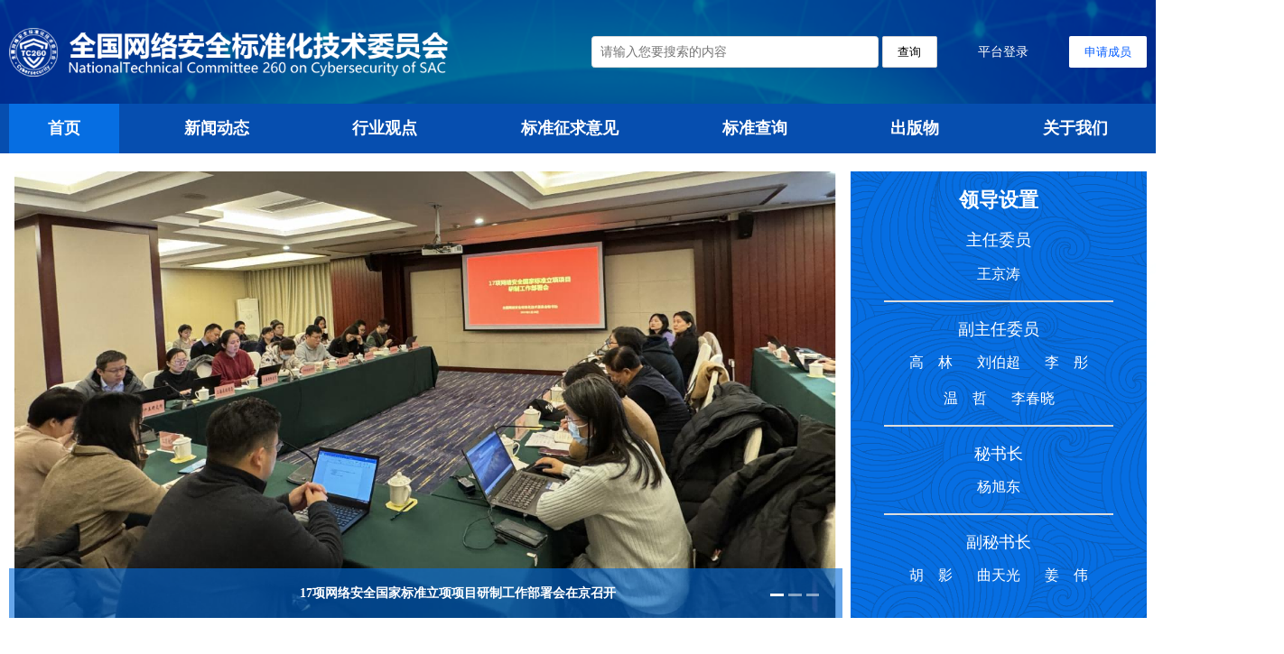

--- FILE ---
content_type: text/html;charset=UTF-8
request_url: https://www.tc260.org.cn/
body_size: 33315
content:
<!DOCTYPE html>
<html  lang="zh">
<head>
    <meta charset="utf-8">
    <title>首页</title>
    <meta name="keywords" content="赛西,北京赛西,赛西科技,标准数字化,赛西标准,中国赛西">
    <meta name="description" content="赛西,北京赛西,赛西科技,标准数字化,赛西标准,ITSS,两化融合,检测认证,标准智能服务,知识产权,电子标准,电子国家标准">
    <meta http-equiv="X-UA-Compatible" content="IE=edge,chrome=1">
    <meta name="viewport" content="width=device-width, initial-scale=1.0, minimum-scale=1.0, maximum-scale=1.0, user-scalable=0">
    <link rel="stylesheet" href="/plugins/layui/css/layui.css" media="all">
    <link rel="stylesheet" href="/index/css/common.css" media="all">
    <link rel="stylesheet" href="/index/css/style.css" media="all">
    <style>
        .iyunwen_js_class{
            width: 100px !important;
            top:540px !important;
        }
    </style>
</head>
<base href="/">
<body>
<div>
    <!-- top搜索 -->
    <div class="top">
        <div class="top-header">
            <div class="logo">
                <a href="/portal"><img src="/index/images/logo.png" alt="" height="60px;"/></a>
            </div>
            <div class="search">
                <input
                        type="text"
                        lay-affix="search"
                        placeholder="请输入您要搜索的内容"
                        style="color: #000 !important; background-color: white !important;"
                        class="layui-input search-text"
                        id="searchInput"
                />
                <button
                        type="button"
                        class="layui-btn layui-btn-primary"
                        style="margin-left: 5px; color: #000 !important; background-color: white !important;"
                        onclick="performSearch()">
                    查询
                </button>
                <a href="/login" class="link">平台登录</a>
                
                <a href="/portal/unit-reg" class="layui-btn layui-bg-white">申请成员</a>
            </div>
        </div>
    </div>
    <!-- 导航 -->
    <div class="layui-bg-064eaf">
        <ul class="nav">
            <li class="layui-nav-item layui-current"><a href="/portal">首页</a></li>
            <li class="layui-nav-item"><a href="/portal/cms/work/10/0">新闻动态</a></li>
            <li class="layui-nav-item"><a href="/portal/cms/industry/100/0">行业观点</a></li>
            <li class="layui-nav-item"><a href="/portal/suggestion">标准征求意见</a></li>
            <li class="layui-nav-item"><a href="/portal/project/standard">标准查询</a></li>
<!--            <li th:class="${nav=='bzbk'?'layui-nav-item layui-current':'layui-nav-item'}"><a th:href="@{'/portal/bzbk'}">标准百科</a></li>-->
            <li class="layui-nav-item"><a href="/portal/cms/print/300/0">出版物</a></li>
            <li class="layui-nav-item"><a href="/portal/about/mgr">关于我们</a></li>
        </ul>
    </div>

    <script>
        document.addEventListener('DOMContentLoaded', function() {
            var searchInput = document.getElementById('searchInput');
            searchInput.addEventListener('keydown', function(event) {
                if (event.key === 'Enter') {
                    performSearch();
                }
            });
        });
        function performSearch() {
            var keyword = document.getElementById('searchInput').value;
            var baseUrl = "\/portal\/search";
            var encodedKeyword = encodeURIComponent(keyword);
            window.location.href = baseUrl + '?keyword=' + encodedKeyword;
            console.log(baseUrl);
        }
    </script>
</div>
<!-- 内容 -->
<div class="main">
    <div class="content">
        <!-- banner -->
        <div class="banner-wrap">
            <div class="left-banner">
                <div class="layui-carousel" id="js_banner">
                    <div carousel-item>
                        <div class="item">
                            <a href="/portal/article/1/20240229132726" target="_blank"><img src="/resources//image/cms/1761661553699.png" alt="" /></a>
                            <p class="title">17项网络安全国家标准立项项目研制工作部署会在京召开</p>
                        </div>
                        <div class="item">
                            <a href="/portal/article/1/20240411145121" target="_blank"><img src="/resources//image/cms/1761034969250.png" alt="" /></a>
                            <p class="title">全国网络安全标准化技术委员会2024年第一次全体会议在京召开</p>
                        </div>
                        <div class="item">
                            <a href="/portal/article/1/20250417152211" target="_blank"><img src="/resources//image/cms/1761661465145.jpg" alt="" /></a>
                            <p class="title">全国网络安全标准化技术委员会2025年第一次全体委员会议在苏州召开</p>
                        </div>
                    </div>
                </div>
            </div>
            <div class="right-info">
                <div class="title">领导设置</div>
                <div class="item">
                <div class="sm-title">主任委员</div>
                    <ul  style="justify-content: center;">
                        <li>王京涛</li>
                        
                        
                        
                        
                        
                        
                        
                        
                        
                    </ul>
                </div>
                <div class="item">
                    <div class="sm-title">副主任委员</div>
                    <ul>
                        
                        <li>高　林</li>
                        <li>刘伯超</li>
                        <li>李　彤</li>
                        <li>温　哲</li>
                        <li>李春晓</li>
                        
                        
                        
                        
                    </ul>
                </div>
                <div class="item">
                    <div class="sm-title">秘书长</div>
                    <ul style="justify-content: center;">
                        
                        
                        
                        
                        
                        
                        <li>杨旭东</li>
                        
                        
                        
                    </ul>
                </div>
                <div class="item">
                    <div class="sm-title">副秘书长</div>
                    <ul>
                        
                        
                        
                        
                        
                        
                        
                        <li>胡　影</li>
                        <li>曲天光</li>
                        <li> 姜　伟</li>
                    </ul>
                </div>
            </div>
        </div>
        <!-- 标准动态/通知公告 -->
        <div class="news">
            <div class="left">
                <div class="layui-tab layui-tab-brief posr" lay-filter="tab1">
                    <div class="more"  id="cmsMore"><a href="/portal/cms/catalog/1" id="href1">查看更多 ></a></div>
                    <ul class="layui-tab-title">
                        <li class="layui-this">新闻动态</li>
                        <li>通知公告</li>
                    </ul>
                    <div class="layui-tab-content">
                        <div class="layui-tab-item layui-show">
                            <div class="item">
                                <div class="cont">
                                    <div class="c-title">
                                        <a target="_blank" href="/portal/article/1/1b7473b3b41a4040bc057028b07d5da2">
                                            <span>
                                                <i></i>
                                                全国网络安全标准化技术委员会WG1和工作组组长联席会议在北京召开
                                            </span>
                                        </a>
                                    </div>
                                </div>
                                <span class="news-date">2026-01-06</span>
                            </div>
                            <div class="item">
                                <div class="cont">
                                    <div class="c-title">
                                        <a target="_blank" href="/portal/article/1/0ae254a7a36d4f09afb5634bafb1b317">
                                            <span>
                                                <i></i>
                                                《数据安全技术 电子产品信息清除技术要求》强制性国家标准发布宣贯会在京召开
                                            </span>
                                        </a>
                                    </div>
                                </div>
                                <span class="news-date">2025-12-18</span>
                            </div>
                            <div class="item">
                                <div class="cont">
                                    <div class="c-title">
                                        <a target="_blank" href="/portal/article/1/f8ac306458b04752b0d5905bec510126">
                                            <span>
                                                <i></i>
                                                《网络安全标准化工作月报》2025年11月
                                            </span>
                                        </a>
                                    </div>
                                </div>
                                <span class="news-date">2025-12-18</span>
                            </div>
                            <div class="item">
                                <div class="cont">
                                    <div class="c-title">
                                        <a target="_blank" href="/portal/article/1/76f4ba29560f44a7b8f988673474725d">
                                            <span>
                                                <i></i>
                                                网络安全国家标准基础知识培训活动在北京顺利举办
                                            </span>
                                        </a>
                                    </div>
                                </div>
                                <span class="news-date">2025-11-14</span>
                            </div>
                            <div class="item">
                                <div class="cont">
                                    <div class="c-title">
                                        <a target="_blank" href="/portal/article/1/75742b7059c54b748503113897a68127">
                                            <span>
                                                <i></i>
                                                《网络安全标准化工作月报》2025年第8期
                                            </span>
                                        </a>
                                    </div>
                                </div>
                                <span class="news-date">2025-11-13</span>
                            </div>
                            <div class="item">
                                <div class="cont">
                                    <div class="c-title">
                                        <a target="_blank" href="/portal/article/1/20251017153525">
                                            <span>
                                                <i></i>
                                                2025年教育行业网络安全国家标准贯标应用深度行活动成功举办
                                            </span>
                                        </a>
                                    </div>
                                </div>
                                <span class="news-date">2025-10-17</span>
                            </div>
                            <div class="item">
                                <div class="cont">
                                    <div class="c-title">
                                        <a target="_blank" href="/portal/article/1/20251013171209">
                                            <span>
                                                <i></i>
                                                《网络安全标准化工作月报》2025年第7期
                                            </span>
                                        </a>
                                    </div>
                                </div>
                                <span class="news-date">2025-10-13</span>
                            </div>
                            <div class="item">
                                <div class="cont">
                                    <div class="c-title">
                                        <a target="_blank" href="/portal/article/1/20250925142949">
                                            <span>
                                                <i></i>
                                                SC27国际网络安全标准化会议时隔6年再次在中国举办
                                            </span>
                                        </a>
                                    </div>
                                </div>
                                <span class="news-date">2025-09-26</span>
                            </div>
                        </div>
                        <div class="layui-tab-item">
                            <div class="item">
                                <div class="cont">
                                    <div class="c-title">
                                        <a target="_blank" href="/portal/article/2/e58c0ee56a5a47ebaf6b5404e8611f65">
                                            <span>
                                                <i></i>
                                                关于对《人工智能应用安全指引 总则（征求意见稿）》等4项网络安全标准实践指南公开征求意见的通知
                                            </span>
                                        </a>
                                    </div>
                                </div>
                                <span class="news-date">2026-01-13</span>
                            </div>
                            <div class="item">
                                <div class="cont">
                                    <div class="c-title">
                                        <a target="_blank" href="/portal/article/2/208ca44e84ca4e4ca44a63d2139f76fd">
                                            <span>
                                                <i></i>
                                                关于发布《网络安全标准实践指南——人工智能加速芯片安全功能技术规范》的通知
                                            </span>
                                        </a>
                                    </div>
                                </div>
                                <span class="news-date">2026-01-12</span>
                            </div>
                            <div class="item">
                                <div class="cont">
                                    <div class="c-title">
                                        <a target="_blank" href="/portal/article/2/cd986d7b14d24421b0eeeb5757a1d343">
                                            <span>
                                                <i></i>
                                                关于下达6项网络安全推荐性国家标准计划的通知
                                            </span>
                                        </a>
                                    </div>
                                </div>
                                <span class="news-date">2026-01-06</span>
                            </div>
                            <div class="item">
                                <div class="cont">
                                    <div class="c-title">
                                        <a target="_blank" href="/portal/article/2/343929bd2986413a8315edc338813a8b">
                                            <span>
                                                <i></i>
                                                关于对《网络安全标准实践指南——工业企业数据安全能力成熟度模型（征求意见稿）》公开征求意见的通知
                                            </span>
                                        </a>
                                    </div>
                                </div>
                                <span class="news-date">2026-01-04</span>
                            </div>
                            <div class="item">
                                <div class="cont">
                                    <div class="c-title">
                                        <a target="_blank" href="/portal/article/2/bd194350d63c4eb5be4f68872e3381cb">
                                            <span>
                                                <i></i>
                                                全文一览 | 强制性国家标准GB 46859-2025《儿童手表安全技术要求》
                                            </span>
                                        </a>
                                    </div>
                                </div>
                                <span class="news-date">2025-12-23</span>
                            </div>
                            <div class="item">
                                <div class="cont">
                                    <div class="c-title">
                                        <a target="_blank" href="/portal/article/2/3f38914c88dc4b0a8d98d9b8d1757615">
                                            <span>
                                                <i></i>
                                                关于对《网络安全标准实践指南——粤港澳大湾区（内地、澳门）个人信息跨境处理保护要求（征求意见稿）》公开征求意见的通知
                                            </span>
                                        </a>
                                    </div>
                                </div>
                                <span class="news-date">2025-12-22</span>
                            </div>
                            <div class="item">
                                <div class="cont">
                                    <div class="c-title">
                                        <a target="_blank" href="/portal/article/2/9f023539e7b4470b89413c4ead86a9da">
                                            <span>
                                                <i></i>
                                                关于数据安全评估标准应用实践案例入选建议名单的公示
                                            </span>
                                        </a>
                                    </div>
                                </div>
                                <span class="news-date">2025-12-19</span>
                            </div>
                            <div class="item">
                                <div class="cont">
                                    <div class="c-title">
                                        <a target="_blank" href="/portal/article/2/e0506fe23d42474eb42c2b6c396a8230">
                                            <span>
                                                <i></i>
                                                关于对《网络安全标准实践指南——网络数据标签标识技术规范（征求意见稿）》公开征求意见的通知
                                            </span>
                                        </a>
                                    </div>
                                </div>
                                <span class="news-date">2025-12-19</span>
                            </div>
                        </div>
                    </div>
                </div>
            </div>
            <div class="right">
                <ul>
                    <li>
<!--                        <a th:href="@{'/portal/project/plan'}"><img th:src="@{'/index/images/2.png'}" alt="" /></a>-->
                        <a onclick="todoUpdate()"><img src="/index/images/2.png" alt="" /></a>

                    </li>
                    <!-- 网络安全国家标准实践应用案例 -->
                    <li>
                        <a onclick="todoUpdate()"><img src="/index/images/33.png" alt="" /></a>

                        <!--                        <a th:href="@{'/portal/feedback'}"><img th:src="@{'/index/images/33.png'}" alt="" /></a>-->
                    </li>
                    <li>
                       <a onclick="todoUpdate()"><img src="/index/images/1.png" alt="" /></a>

                        <!--                        <a th:href="@{'/portal/feedback'}"><img th:src="@{'/index/images/1.png'}" alt="" /></a>-->
                    </li>
                    <!-- 标准编审校一体及查新查重工具下载-->
<!--                    <li>-->
<!--                        <a th:href="@{'/portal/cesinet/standard-write'}" target="_blank"><img th:src="@{'/index/images/3.png'}" alt="" /></a>-->
<!--                    </li>-->
                </ul>
            </div>
        </div>
        <!-- 会议信息 -->
        <div class="meet-info">
            <div class="layui-tab layui-tab-brief posr">
<!--                <div class="sm-title">共有546条标准正在征集建议</div>-->
                <div class="more"><a href="/portal/suggestion" target="_blank">查看更多 ></a></div>
                <ul class="layui-tab-title">
                    <li class="layui-this">标准征求意见</li>
                </ul>
                <div class="layui-tab-content">
                    <div class="layui-tab-item layui-show">
                        <div class="info-item-wrap">
                            <div class="info-item">
                                <i class="icon"></i>
                                <div class="info">
                                    <div class="title"><a target="_blank" href="/portal/suggestion-detail/09a6a6c13ef3420b9c056e1a5c69a13a">关于国家标准《网络安全技术 密码设备应用接口规范》征求意见稿征求意见的通知</a></div>
                                    <div class="address other">联系人 张博然</div>
                                    <div class="date other">征求时间 2025-12-12 至 2026-02-10</div>
                                </div>
                            </div>
                            <div class="info-item">
                                <i class="icon"></i>
                                <div class="info">
                                    <div class="title"><a target="_blank" href="/portal/suggestion-detail/0f18c08d21dc491b896b22667046ae58">关于国家标准《数据安全技术 公共数据开放安全要求》征求意见稿征求意见的通知</a></div>
                                    <div class="address other">联系人 张博然</div>
                                    <div class="date other">征求时间 2025-12-12 至 2026-02-10</div>
                                </div>
                            </div>
                            <div class="info-item">
                                <i class="icon"></i>
                                <div class="info">
                                    <div class="title"><a target="_blank" href="/portal/suggestion-detail/6586d59ff51041afa750e97a544cd8be">关于国家标准《网络安全技术 政务云平台安全监测方法》征求意见稿征求意见的通知</a></div>
                                    <div class="address other">联系人 张博然</div>
                                    <div class="date other">征求时间 2025-12-12 至 2026-02-10</div>
                                </div>
                            </div>
                            <div class="info-item">
                                <i class="icon"></i>
                                <div class="info">
                                    <div class="title"><a target="_blank" href="/portal/suggestion-detail/6f3aae89a23941bdbee766fc3e82056d">关于国家标准《网络安全技术 物联网感知终端应用安全技术要求》征求意见稿征求意见的通知</a></div>
                                    <div class="address other">联系人 张博然</div>
                                    <div class="date other">征求时间 2025-12-12 至 2026-02-10</div>
                                </div>
                            </div>
                            <div class="info-item">
                                <i class="icon"></i>
                                <div class="info">
                                    <div class="title"><a target="_blank" href="/portal/suggestion-detail/eb3482ff081a4adb9ba5240a533913e7">关于国家标准《网络安全技术 区块链共识机制安全要求》征求意见稿征求意见的通知</a></div>
                                    <div class="address other">联系人 张博然</div>
                                    <div class="date other">征求时间 2025-12-12 至 2026-02-10</div>
                                </div>
                            </div>
                            <div class="info-item">
                                <i class="icon"></i>
                                <div class="info">
                                    <div class="title"><a target="_blank" href="/portal/suggestion-detail/fba1a787d73e441d9f8a617e375cdbb1">关于国家标准《网络安全技术 密码模块安全要求》征求意见稿征求意见的通知</a></div>
                                    <div class="address other">联系人 张博然</div>
                                    <div class="date other">征求时间 2025-12-12 至 2026-02-10</div>
                                </div>
                            </div>

                        </div>
                    </div>
                </div>
            </div>
        </div>
        <!-- 会议信息 -->

        <!-- 友情链接 -->
        <div class="links">
            <div class="title">友情链接</div>
            <ul>
                <li><a href="https://www.sac.gov.cn/" target="_blank">国家标准化管理委员会</a></li>
                <li><a href="https://www.miit.gov.cn/" target="_blank">中华人民共和国工业和信息化部</a></li>
                <li><a href="https://www.cac.gov.cn/" target="_blank">中央网络安全和信息化委员会办公室</a></li>
                <li><a href="https://www.cesi.cn/" target="_blank">中国电子技术标准化研究院</a></li>
            </ul>
        </div>
    </div>
</div>

<div>
    <!-- 底部 -->
    <div class="footer">
        <div class="contact">
            <ul>
                <li>
                    <span>地址</span>
                    <p>中国 北京 安定门东大街一号 中国电子技术标准化研究院</p>
                </li>
                <li>
                    <span>联系电话</span>
                    <p>010-64102730,64102731</p>
                </li>
                <li>
                    <span>传真</span>
                    <p>010-64102997</p>
                </li>
                <li>
                    <span>邮编</span>
                    <p>100007</p>
                </li>
            </ul>
        </div>
        <div class="foot-info">
            <div class="copyright">
                <p>版权所有© 全国网络安全标准化技术委员会秘书处
                    </p>
                <p><a href="https://beian.miit.gov.cn/" style="color: #fff">京ICP备05013730号-14</a></p>
                <p>
                    <a target="_blank" href="http://www.beian.gov.cn/portal/registerSystemInfo?recordcode=11010102004561" style="display:inline-block;text-decoration:none;height:20px;line-height:20px;color: #fff">
                        <img src="/images/beian.png" style="float:left;">京公网安备11010102004561号
                    </a>
                </p>
            </div>
        </div>
    </div>
    <!-- 回到顶部 -->
<!--    <div class="go-top">-->
<!--        <a href="##" class="go-top-btn">-->
<!--            <img th:src="@{'/index/images/to_top.png'}" alt="" />-->
<!--            <span>回到顶部</span>-->
<!--        </a>-->
<!--    </div>-->

    <!--    机器人先屏蔽 -->
<!--    <script th:src="${@cms.getChatUrl()}"></script>-->
</div>
<div>
    <!-- 依 赖 脚 本 -->
    <script src="/plugins/layui/layui.js"></script>
    <script src="/js/jquery-1.11.3.min.js"></script>
    <script src="/js/module/home.js"></script>
    <script src="/js/module/Mapp.js"></script>
    <script>
        function changeURLArg(url,arg,arg_val){
            var pattern=arg+'=([^&]*)';
            var replaceText=arg+'='+arg_val;
            if(url.match(pattern)){
                var tmp='/('+ arg+'=)([^&]*)/gi';
                tmp=url.replace(eval(tmp),replaceText);
                return tmp;
            }else{
                if(url.match('[\?]')){
                    return url+'&'+replaceText;
                }else{
                    return url+'?'+replaceText;
                }
            }
            return url+'\n'+arg+'\n'+arg_val;
        }
    </script>
    <script>
        function getDictText(code) {
            if(!code){
                return '';
            }
            var text='';
            $.ajax( {
                url : "/sysDictData/getDictText?code="+code,
                async : false,
                type : "POST",
                success : function(data, statues) {
                    if(data&&data.result=='true'){
                        text = data.body;
                    }
                },
                error : function(data) {
                    layer.alert("系统错误");
                }
            });
            return text;
        }
        function getCountryText(code) {
            if(!code){
                return '';
            }
            var text='';
            $.ajax( {
                url : "/sysDictData/getCountryText?code="+code,
                async : false,
                type : "POST",
                success : function(data, statues) {
                    if(data&&data.result=='true'){
                        text = data.body;
                    }
                },
                error : function(data) {
                    layer.alert("系统错误");
                }
            });
            return text;
        }
    </script>
</div>
<script type="text/javascript">
    layui.use(function () {
        var carousel = layui.carousel
        carousel.render({
            elem: '#js_banner',
            width: 'auto',
            arrow: 'none',
            autoplay: true,
            height: '550px'
        });
        carousel.render({
            elem: '#meeting-image',
            width: '100%',
            height: '420px',
            interval: 3000
        });
        var element = layui.element;
        element.on('tab(tab1)', function(data){
            if(data.index==0){
                $('#href1').attr('href','/portal/cms/catalog/1')
            }else{
                // $('#href1').attr('href','/portal/cms/work/1/2')
                $('#href1').attr('href','/portal/cms/catalog/2')

            }
        });
    })

    function todoUpdate() {
       console.log("点击更新！");
        Mapp.showMessage("功能正在更新，待上线!");
    }
</script>

</body>
</html>


--- FILE ---
content_type: text/css
request_url: https://www.tc260.org.cn/index/css/common.css
body_size: 1639
content:
body {
  font-family: Alibaba PuHuiTi;
  zoom: 0.9;
}
* {
  box-sizing: border-box;
}
.posr {
  position: relative;
}
.layui-bg-white {
  background-color: #fff;
  color: #035cff;
}
.layui-bg-white:hover {
  color: #035cff;
}
.layui-bg-064eaf {
  background-color: #064eaf;
  color: #fff;
}
.layui-carousel-ind ul,
.layui-carousel-ind ul:hover {
  background: transparent;
}
.layui-carousel-ind ul li {
  border-radius: 0;
  height: 3px;
  width: 16px;
}
.from .layui-form-item {
  display: flex;
}
.from .layui-form-label {
  width: auto;
  flex-shrink: 0;
}
.from .layui-input-block {
  margin-left: 0;
  width: 100%;
}
.footer {
  background: linear-gradient(0deg, #2353a0 0%, #3d55a7 100%);
  font-size: 16px;
}
.footer .contact {
  height: 120px;
  color: #fff;
  display: flex;
  width: 1400px;
  margin: 0 auto;
  justify-content: space-around;
  align-items: center;
}
.footer .contact ul {
  display: flex;
  justify-content: space-between;
  width: 100%;
}
.footer .contact ul li {
  margin-right: 97px;
  /* font-size: 16px; */
}
.footer .contact ul li p {
  margin-top: 10px;
}
.footer .foot-info {
  border-top: 1px solid #cececf;
}
.footer .foot-info .copyright {
  width: 1400px;
  margin: 0 auto;
  display: flex;
  color: #fff;
  height: 73px;
  align-items: center;
  justify-content: space-between;
}
::-webkit-scrollbar {
  width: 5px;
}

::-webkit-scrollbar-thumb {
  border-radius: 5px;
  box-shadow: inset 0 0 5px rgba(0, 0, 0, 0.2);
  background: rgb(216, 216, 216);
}
::-webkit-scrollbar-track {
  width: 5px;
}


--- FILE ---
content_type: text/css
request_url: https://www.tc260.org.cn/index/css/style.css
body_size: 37977
content:
.top {
  height: 128px;
  background: #002685 url(../images/nav_bg.png) no-repeat top center;
  line-height: 128px;
}
.top-header{
  width: 1400px;
  margin: 0 auto;
  display: flex;
  justify-content: space-between;
}
.top .search {
  display: flex;
  justify-content: center;
  align-items: center;
}

.top .search .search-text {
  background: transparent;
  border-radius: 4px;
  border: 1px solid #dddddd;
  color: #fff;
  width: 353px;
  font-size: 15px;
}

.top .search .link {
  color: #fff;
  font-size: 16px;
  margin: 0 50px;
}

.top .search .layui-input-affix .layui-icon {
  color: #fff;
}

.nav {
  height: 61px;
  line-height: 61px;
  display: flex;
  justify-content: space-between;
  width: 1400px;
  margin: 0 auto;
}

.nav .layui-current,
.nav .layui-nav-item:hover {
  background-color: #066ee2;
}

.nav .layui-nav-item {
  font-weight: bold;
  font-size: 20px;
  transition: all 0.3s;
}

.nav .layui-nav-item a {
  color: #fff;
  padding: 0 30px;
  margin: 0 18px;
}

.main {
  background: url(../images/banner_bg.png) no-repeat top center;
  background-size: cover;
  padding-bottom: 70px;
}

.main .content {
  width: 1400px;
  margin: 0 auto;
}

.content .banner-wrap {
  height: 550px;
  margin-top: 22px;
  width: 1400px;
  display: flex;
  justify-content: space-between;
}

.banner-wrap .left-banner {
  height: 674px;
  width: 1025px;
}
.banner-wrap .left-banner .item{
  text-align: center;
  background-color: #ffffff;
}
.banner-wrap .left-banner .item img{
  max-width: 1025px;
  height: 550px;
}
.banner-wrap .left-banner .item .title {
  position: absolute;
  bottom: 0;
  left: 0;
  width: 1105px;
  height: 61px;
  line-height: 61px;
  background: rgba(0, 108, 221, 0.6);
  font-weight: 800;
  font-size: 16px;
  padding: 0 20px;
  color: #fff;
}

.banner-wrap .left-banner .layui-carousel-ind {
  text-align: right;
  margin-right: 20px;
}

.banner-wrap .left-banner .layui-carousel-ind ul {
  margin-right: 20px;
}

.banner-wrap .right-info {
  width: 364px;
  height: 550px;
  background: #066ee2 url(../images/right_info_bg.png) no-repeat center;
  color: #fff;
  display: flex;
  flex-direction: column;
  justify-content: center;
}

.banner-wrap .right-info .title {
  text-align: center;
  font-weight: 800;
  font-size: 24px;
}

.banner-wrap .right-info .item {
  width: 282px;
  margin: 0 auto;
  border-bottom: 2px solid #ddd;
  padding-top: 20px;
}

.banner-wrap .right-info .item:last-child {
  border-bottom: 0 none;
}

.banner-wrap .right-info .item .sm-title {
  font-weight: 500;
  font-size: 20px;
  text-align: center;
  margin-bottom: 16px;
}

.banner-wrap .right-info .item ul {
  display: flex;
  flex-wrap: wrap;
  justify-content: center;
}

.banner-wrap .right-info .item li {
  font-weight: 500;
  font-size: 18px;
  margin: 0 15px 20px 15px;
}

.news {
  margin-top: 44px;
  display: flex;
  justify-content: space-between;
}

.news .left {
  width: 1000px;
}

.layui-tab .layui-tab-title {
  height: 50px;
}
.main .layui-tab-brief > .layui-tab-title{
  font-family: "黑体";
  font-size: 16px;
  font-weight: bold;
}
.main .layui-tab-brief > .layui-tab-title .layui-this:after {
  top: 11px;
  border-bottom: 4px solid #3d55a7;
}

.main .layui-tab-brief > .layui-tab-title .layui-this {
  color: #3d55a7;
}

.layui-tab .layui-tab-title li {
  font-size: 20px;
  padding: 0;
  margin-right: 30px;
}

.layui-tab .more {
  position: absolute;
  right: 0;
  top: 7px;
  z-index: 1;
}

.layui-tab .more a {
  font-size: 16px;
  color: #3a7fff;
}

.news .layui-tab-item .item {
  display: flex;
  justify-content: space-between;
  height: 56px;
  overflow: hidden;
  border-bottom: 1px dashed #ddd;
  align-items: center;
  /*font-family: "宋体";*/
}

.news .layui-tab-item .item .time {
  color: #333;
}

.news .layui-tab-item .item .time .year {
  font-size: 20px;
  margin-bottom: 10px;
}

.news .layui-tab-item .item .time .month {
  font-size: 24px;
}

.news .layui-tab-item .item .time .month strong {
  color: #065cff;
  font-weight: normal;
}

.news .layui-tab-item .item .cont {
  width: 882px;
  flex-shrink: 0;
}
.news .layui-tab-item .item .cont .c-title {
  font-size: 18px;
  margin-bottom: 20px;
  white-space: nowrap;
  overflow: hidden;
  text-overflow: ellipsis;
}
.news .layui-tab-item .item .cont .c-title a{
  display: flex;
  justify-content: space-between;
}
.news .layui-tab-item .item .cont .c-title a span {
  white-space: nowrap;
  overflow: hidden;
  text-overflow: ellipsis;
}
.news .layui-tab-item .item .cont .c-title a span i {
  display: inline-block;
  width: 8px;
  height: 8px;
  background: #3d55a7;
  border-radius: 50%;
  margin-right: 6px;
}
.news .layui-tab-item .item .news-date {
  font-style: normal;
  font-size: 16px;
  color: #777777;
  display: inline-block;
  width: 100px;
  text-align: right;
  flex-shrink: 0;
}
.news .layui-tab-item .item .cont .c {
  color: #959595;
  font-size: 16px;
  line-height: 26px;
}
.news .right li {
  margin-bottom: 10px;
}
.news .right li img{
  height: 165px;
  width: 100%;
}
.meet-info {
  margin-top: 20px;
}
.meet-info .c-img {
  margin-top: 20px;
}
.meet-info .c-img img {
  width: 100%;
}
.layui-tab .sm-title {
  font-size: 16px;
  color: #666666;
  position: absolute;
  left: 216px;
  top: 16px;
}
.layui-tab .info-item-wrap {
  display: flex;
  flex-wrap: wrap;
  justify-content: space-between;
}
.layui-tab .info-item-wrap .info-item {
  width: 689px;
  height: 155px;
  background: linear-gradient(180deg, #f2f9ff 0%, #f8fbff 45%, #ffffff 100%);
  border: 1px solid #dddddd;
  margin-top: 24px;
  display: flex;
  align-items: center;
}
.layui-tab .info-item-wrap .info-item .icon {
  display: inline-block;
  width: 60px;
  height: 57px;
  background: url(../images/index_meet.png) no-repeat center;
  margin-left: 50px;
  margin-right: 40px;
}
.layui-tab .info-item-wrap .info-item .info .title {
  font-size: 18px;
  color: #333;
}
.layui-tab .info-item-wrap .info-item .info .address {
  margin: 19px 0 12px 0;
}
.layui-tab .info-item-wrap .info-item .info .other {
  color: #666;
  font-size: 16px;
}
.opinion {
  margin-top: 70px;
  display: flex;
  justify-content: space-between;
  background: url(../images/o_bg.png) no-repeat right top;
  background-size: contain;
}
.opinion .left,
.opinion .right {
  width: 720px;
}
.opinion .o-cont .o-item {
  border-bottom: 1px solid #ddd;
  padding: 17px 0 12px 0;
  display: flex;
  justify-content: space-between;
}
.opinion .o-cont .o-item .title {
  font-size: 20px;
  color: #333333;
  overflow: hidden;
  white-space: nowrap;
  text-overflow: ellipsis;
}
.opinion .o-cont .o-item .title.w {
  width: 495px;
}
.opinion .o-cont .o-item span {
  font-size: 20px;
  color: #000000;
  flex-shrink: 0;
  margin-left: 20px;
}
.opinion .o-cont .o-item strong {
  color: #fff;
  background-color: #ff0600;
  padding: 3px 14px;
  font-size: 16px;
  flex-shrink: 0;
}
.links {
  margin-top: 70px;
}
.links .title {
  font-weight: bold;
  font-size: 20px;
  color: #000000;
  text-align: center;
  margin-bottom: 40px;
}
.links ul {
  display: flex;
  flex-wrap: wrap;
  justify-content: space-between;
}
.links ul li {
  width: 634px;
  height: 70px;
  text-align: center;
  border-radius: 4px;
  border: 1px solid #dddddd;
  display: flex;
  justify-content: center;
  align-items: center;
  margin-top: 18px;
}
.links ul li a {
  /* font-weight: bold; */
  font-size: 16px;
  /* color: #065cff; */
}
.main2 {
  background: url(../images/content_bottom_bg1.png) no-repeat bottom center;
  background-size: 100%;
  padding-bottom: 70px;
}
.content2 {
  background: url(../images/content_top_bg1.png) no-repeat top center;
  background-size: 100%;
  /*padding-top: 70px;*/
}
.content2 .cont {
  width: 1400px;
  margin: 0 auto;
  box-shadow: 0px 0px 46px 0px rgba(6, 92, 255, 0.17);
  border-radius: 5px;
  border: 1px solid #dddddd;
  background-color: #fff;
  padding: 27px 28px;
}
.content2 .cont.bg {
  /*background: linear-gradient(180deg, #f2f9ff 0%, #f8fbff 45%, #ffffff 100%);*/
}
.content2 .cont .breadcrumbs {
  display: flex;
  font-size: 18px;
  color: #666666;
  border-bottom: 1px solid #dddddd;
  padding-bottom: 25px;
}
.content2 .cont .breadcrumbs li {
  margin: 0 10px;
}
.content2 .cont .breadcrumbs li:first-child {
  margin: 0;
}
.main-cont {
  display: flex;
}
.main-cont h2.title {
  border-bottom: 1px solid #dddddd;
  padding-bottom: 23px;
  display: flex;
  justify-content: space-between;
  align-items: center;
  font-size: 18px;
  color: #000000;
}
.main-cont h2.title .more {
  font-size: 14px;
  color: #3a7fff;
}
.main-cont h2.title i {
  display: inline-block;
  width: 26px;
  height: 26px;
  vertical-align: -8px;
  margin-right: 8px;
}
.main-cont h2.title .no1 {
  background: url(../images/title1.png) no-repeat center;
}
.main-cont h2.title .no2 {
  background: url(../images/title2.png) no-repeat center;
}
.main-cont h2.title .no3 {
  background: url(../images/title3.png) no-repeat center;
}
.main-cont h2.title .no4 {
  background: url(../images/title4.png) no-repeat center;
}
.main-cont h2.title .no5 {
  background: url(../images/title5.png) no-repeat center;
}
.main-cont h2.title .no6 {
  background: url(../images/title6.png) no-repeat center;
}
.main-cont h2.title .no7 {
  background: url(../images/title7.png) no-repeat center;
}
.main-cont h2.title .no8 {
  background: url(../images/title8.png) no-repeat center;
}
.main-cont .left-cont {
  width: 100%;
}
.main-cont .left-cont .item-cont .item {
  font-size: 14px;
  color: #444444;
  display: flex;
  justify-content: space-between;
  align-items: center;
  padding: 18px 0;
  border-bottom: 1px solid #ddd;
}
.main-cont .left-cont .item-cont .item a {
  color: #444444;
}
.main-cont .left-cont .item-wrap,
.main-cont .right-cont .item-wrap {
  margin-top: 48px;
}
.main-cont .right-cont {
  width: 324px;
  flex-shrink: 0;
  margin-left: 50px;
}
.main-cont .right-cont .item-cont .item {
  margin-bottom: 22px;
}
.main-cont .right-cont .item-cont .item .img {
  margin-bottom: 10px;
}
.main-cont .right-cont .item-cont .item a {
  color: #333;
}
.go-top {
  position: fixed;
  bottom: 266px;
  right: 20px;
}
.go-top,
.go-top .go-top-btn {
  width: 64px;
  height: 112px;
  background: #ffffff;
  box-shadow: 0px 0px 46px 0px rgba(6, 92, 255, 0.17);
  border-radius: 5px;
}
.go-top .go-top-btn {
  display: flex;
  flex-direction: column;
  justify-content: center;
  align-items: center;
  font-size: 12px;
}
.go-top .go-top-btn img {
  width: 37px;
  height: 32px;
  margin-bottom: 10px;
}
.search-cont .main-search {
  background: #fafafa;

  height: 300px;
  border-bottom: 3px solid #c6d2e6;
}
.main-search .search-box {
  width: 1400px;
  margin: 0 auto;
  padding-top: 53px;
}
.main-search .search-box ul {
  display: flex;
  font-size: 18px;
  color: #666666;
}
.main-search .search-box ul li {
  padding: 11px 13px;
  cursor: pointer;
}
.main-search .search-box ul li.current {
  background: linear-gradient(0deg, #006cdd 0%, #007dff 100%);
  border-radius: 5px;
  border: 1px solid #ffffff;
  color: #fff;
}
.search-box .select {
  width: 150px;
}
.search-box .select .layui-form-select .layui-input {
  font-size: 18px;
  color: #333333;
}
.search-box .select .layui-input {
  border: 0 none;
  padding-left: 20px;
}
.search-box .select .layui-form-select dl {
  top: 70px;
}
.search-box .select .layui-form-select dl dd {
  font-size: 18px;
}
.search-box .layui-input,
.search-box .layui-select,
.search-box .layui-textarea {
  height: 72px;
  font-size: 18px;
  border: 2px solid #006cc7;
  padding-left: 185px;
}
.search-box .select .layui-input {
  height: 66px;
}
.search-box .layui-input:focus,
.search-box .layui-input:hover {
  border: 2px solid #006cc7 !important;
}
.search-box .select .layui-input:focus,
.search-box .select .layui-input:hover {
  border: 0 none !important;
}
.search-box .layui-form {
  display: flex;
  margin-top: 14px;
}
.search-box .box {
  box-shadow: 0px 8px 0px 0px rgba(0, 0, 0, 0.1);
  width: 100%;
}
.search-box .box .input {
  display: flex;
  position: relative;
}
.search-box .select {
  position: absolute;
  top: 2px;
  left: 2px;
}
.search-box .layui-form .btn {
  width: 144px;
  height: 72px;
  background: #006cdd;
  box-shadow: 0px 8px 0px 0px rgba(0, 0, 0, 0.1);
  border: 1px solid #ffffff;
  margin-left: 33px;
  font-size: 20px;
  color: #f8f8f8;
  line-height: 72px;
  text-align: center;
  cursor: pointer;
}
.search-box .search-btn {
  width: 144px;
  height: 64px;
  background: #006cdd;
  /* border: 4px solid #ffffff; */
  font-size: 20px;
  color: #f8f8f8;
  position: absolute;
  top: 4px;
  right: 4px;
  text-align: center;
  line-height: 66px;
}
.search-box .tag {
  margin-top: 30px;
  display: flex;
  align-items: center;
}
.search-box .tag p {
  font-size: 14px;
  color: #666666;
}
.search-box .tag a {
  background: #e9f4ff;
  border: 1px solid #dddddd;
  padding: 7px 10px;
  font-size: 14px;
  color: #006cc7;
  margin-left: 10px;
}
.main-cont .content {
  width: 1400px;
  margin: 0 auto;
}
.main-cont .content .data {
  height: 329px;
  background: url(../images/tj.png) no-repeat center;
  margin-top: 26px;
}
.main-cont .content .data .item-cont {
  padding-top: 30px;
  display: flex;
  padding-top: 115px;
  justify-content: space-around;
}
.main-cont .content .data .item-cont .item {
  width: 240px;
  height: 175px;
  background: linear-gradient(0deg, #cdedff 0%, #ffffff 100%);
  border: 1px solid #dddddd;
  display: flex;
  justify-content: center;
  align-items: center;
  flex-direction: column;
}
.main-cont .content .data .item-cont .item p {
  font-size: 20px;
  color: #333333;
}
.main-cont .content .data .item-cont .item span {
  font-size: 20px;
  color: #333333;
}
.main-cont .content .tabs {
  margin-top: 45px;
}
.main-cont .content .tabs .tab-list {
  display: flex;
  height: 88px;
  align-items: center;
  justify-content: space-around;
  background: #e9effb;
  border-radius: 0px 0px 20px 20px;
  border: 1px solid #dddddd;
  /* opacity: 0.1;  */
}
.main-cont .content .tabs .tab-list a {
  font-size: 32px;
  /* color: #ffffff; */
  font-size: 22px;
  color: #333333;
}
.main-cont .content .tabs .tab-list li a {
  width: 280px;
  height: 88px;
  display: inline-block;
  text-align: center;
  line-height: 88px;
}
.main-cont .content .tabs .tab-list a i {
  display: inline-block;
  width: 35px;
  height: 35px;
  vertical-align: -10px;
}
.main-cont .content .tabs .tab-list li:nth-child(1) a i {
  background: url(../images/tab1.png) no-repeat center;
  background-size: contain;
}
.main-cont .content .tabs .tab-list li:nth-child(2) a i {
  background: url(../images/tab2.png) no-repeat center;
  background-size: contain;
}
.main-cont .content .tabs .tab-list li:nth-child(3) a i {
  background: url(../images/tab3.png) no-repeat center;
  background-size: contain;
}
.main-cont .content .tabs .tab-list li:nth-child(4) a i {
  background: url(../images/tab4.png) no-repeat center;
  background-size: contain;
}
.main-cont .content .tabs .tab-list li:nth-child(5) a i {
  background: url(../images/tab5.png) no-repeat center;
  background-size: contain;
}
.main-cont .content .tabs .tab-list li.current a {
  color: #fff;
  background-color: #0049d5;
}
.main-cont .content .tabs .tab-list li:nth-child(1).current a {
  color: #fff;
  background-color: #0049d5;
  border-radius: 0px 0px 0px 20px;
}
.main-cont .content .tabs .tab-list li:nth-child(5).current a {
  color: #fff;
  background-color: #0049d5;
  border-radius: 0px 0px 20px 0px;
}
.main-cont .content .tabs .tab-list li.current:nth-child(1) a i {
  background: url(../images/tab-current1.png) no-repeat center;
  background-size: contain;
}
.main-cont .content .tabs .tab-list li.current:nth-child(2) a i {
  background: url(../images/tab-current2.png) no-repeat center;
  background-size: contain;
}
.main-cont .content .tabs .tab-list li.current:nth-child(3) a i {
  background: url(../images/tab-current3.png) no-repeat center;
  background-size: contain;
}
.main-cont .content .tabs .tab-list li.current:nth-child(4) a i {
  background: url(../images/tab-current4.png) no-repeat center;
  background-size: contain;
}
.main-cont .content .tabs .tab-list li.current:nth-child(5) a i {
  background: url(../images/tab-current5.png) no-repeat center;
  background-size: contain;
}
.main-cont .content .tabs-cont {
}
.main-cont .content .tabs-cont .item {
  display: flex;
  padding: 29px 35px;
  background: linear-gradient(0deg, #f2f9ff 0%, #ffffff 45%, #ffffff 100%);
  box-shadow: 0px 11px 18px 0px rgba(6, 92, 255, 0.17);
  border-radius: 5px;
  border: 1px solid #dddddd;
  margin-top: 28px;
}
.main-cont .content .tabs-cont .item .img {
  margin-right: 60px;
}
.main-cont .content .tabs-cont .item h3 {
  font-size: 18px;
  color: #333333;
}
.main-cont .content .tabs-cont .item .c {
  display: flex;
  flex-direction: column;
  /* align-items: center; */
  justify-content: space-around;
  height: 157px;
  font-size: 14px;
  color: #666666;
}
.main-cont .content .tabs-cont .item .c .txt {
  border-bottom: 1px solid #dddddd;
  padding-bottom: 18px;
  width: 1115px;
  overflow: hidden;
  white-space: nowrap;
  text-overflow: ellipsis;
}
.main-cont .content .tabs-cont .item .t {
  display: flex;
}
.main-cont .content .tabs-cont .item .t p {
  margin-right: 150px;
}
.main-cont .content .tabs-cont .load-more {
  font-size: 16px;
  color: #666666;
  text-align: center;
  margin-top: 50px;
}
.main-cont .fk h1 {
  text-align: center;
  font-size: 24px;
  margin: 30px 0;
}
.main-cont .fk p.info {
  font-size: 18px;
  line-height: 32px;
  color: #666666;
  margin-bottom: 28px;
  text-indent: 2em;
}
.main-cont .fk .from {
  font-size: 16px;
}
.main-cont .fk .from .layui-form-label {
  width: 150px;
  font-weight: 600;
}
.main-cont .fk .from .width .layui-form-label {
  width: 105px;
}
.main-cont .fk .from .layui-form-radio > * {
  font-size: 14px;
}
.main-cont .fk .from .title {
  margin-bottom: 40px;
  margin-top: 25px;
  font-weight: 600;
}
.main-cont .fk .dp-start {
  display: flex;
  justify-content: center;
  width: 100%;
  border: 1px solid #ddd;
  padding: 10px 0;
  margin: 50px 0;
}
.main-cont .fk .dp-table th {
  text-align: center;
}
.main-cont .fk .dp-table .two th div {
  display: flex;
  align-items: center;
}
.main-cont .fk .dp-table .layui-table td {
  padding: 7px;
  color: #333;
  font-size: 12px;
}
.main-cont .fk .dp-table .layui-table td textarea {
  height: 150px;
  border: 0 none;
  width: 100%;
  resize: none;
}
.main-cont .fk .dp-table .layui-table td textarea::-webkit-scrollbar {
  width: 5px;
}

.main-cont .fk .dp-table .layui-table td textarea::-webkit-scrollbar-thumb {
  border-radius: 5px;
  box-shadow: inset 0 0 5px rgba(0, 0, 0, 0.2);
  background: rgb(216, 216, 216);
}

.main-cont .fk .dp-table .layui-table td textarea::-webkit-scrollbar-track {
  width: 5px;
}
.main-cont .fk .dp-table .layui-table td .s i {
  color: #ffb800;
}
.main-cont .bk-left {
  width: 320px;
  flex-shrink: 0;
  margin-top: 30px;
}
.main-cont .bk-left .title {
  font-size: 20px;
  color: #122b83;
  font-weight: bold;
  margin-bottom: 30px;
  display: flex;
  align-items: center;
}
.main-cont .bk-left .title i {
  display: inline-block;
  width: 29px;
  height: 29px;
  background: url(../images/title1.png) no-repeat center;
  background-size: contain;
  margin-right: 8px;
}
.main-cont .bk-left ul li {
  font-size: 16px;
  padding: 6px 0;
  border-bottom: 1px solid #ddd;
}
.main-cont .bk-left ul li a {
  display: block;
  padding: 10px;
}
.main-cont .bk-left ul li.current a {
  background: rgba(143, 156, 187, 0.1);
  color: #122b83;
}
.main-cont .bk-right {
  width: 100%;
  margin-left: 60px;
  margin-top: 30px;
}
.main-cont .bk-right .title {
  background-color: #fff;
  padding: 30px 40px;
  font-weight: bold;
  font-size: 19px;
  border: 1px solid #dddddd;
}
.main-cont .bk-right .title i {
  font-size: 19px;
}
.main-cont .bk-right .title strong {
  color: #0049d5;
  margin-left: 15px;
}
.main-cont .bk-right .bk-right-cont {
  border: 1px solid #dddddd;
  margin-top: 18px;
  padding: 30px;
  background-color: #fff;
}
.main-cont .hygd-list {
  margin-top: -20px;
}
.main-cont .hygd-list .title {
  display: flex;
  align-items: center;
  font-size: 18px;
}
.main-cont .hygd-list .title i {
  display: inline-block;
  width: 28px;
  height: 34px;
  background: url(../images/title5.png) no-repeat center;
  background-size: contain;
  margin-right: 8px;
}
.main-cont .hygd-list {
  width: 100%;
}
.main-cont .hygd-list .hygd-c {
  margin-top: 20px;
  border-top: 1px solid #ddd;
}
.main-cont .hygd-list .hygd-c .item {
  border-bottom: 1px solid #ddd;
  padding: 18px 0;
  display: flex;
  justify-content: space-between;
}
.main-cont .hygd-list .hygd-c .item a {
  font-size: 16px;
  color: #444;
}
.main-cont .hygd-list .hygd-c .item span {
  color: #666;
  font-size: 14px;
  margin-left: 20px;
}
.main-cont .hygd-cont {
  margin-top: 30px;
  width: 100%;
}
.main-cont .hygd-cont .title .info {
  display: flex;
  justify-content: space-between;
}
.main-cont .hygd-cont .title .info strong {
  font-size: 16px;
}
.main-cont .hygd-cont .title h1 {
  font-size: 24px;
  text-align: center;
  margin: 30px 0;
}
.main-cont .foot {
  margin-top: 30px;
}
.main-cont .foot .fj {
  display: flex;
  justify-content: space-between;
}
.main-cont .hygd-cont .foot .fj a {
  color: #0049d5;
}
.main-cont .foot .link {
  border-top: 1px solid #ddd;
  margin-top: 30px;
  padding-top: 30px;
  display: flex;
  justify-content: space-between;
}
.main-cont .foot .link a {
  color: #0049d5;
  font-size: 14px;
}
.main-cont .publication {
  display: flex;
  width: 100%;
}
.main-cont .publication .left {
  font-size: 16px;
  width: 320px;
  flex-shrink: 0;
  margin-top: 30px;
}
.main-cont .publication .left li {
  padding: 15px 15px;
}
.main-cont .publication .left li a {
  display: flex;
  align-items: baseline;
  font-family: "黑体";
  font-size: 18px;
  font-weight: bold;

}
.main-cont .publication .left li a i {
  display: inline-block;
  width: 12px;
  height: 12px;
  background: #122b83;
  margin-right: 10px;
  flex-shrink: 0;
}
.main-cont .publication .left li.current {
  background-color: #122b83;
  border-radius: 5px;
}
.main-cont .publication .left li.current a {
  color: #fff;
}
.main-cont .publication .left li.current a i {
  background: #fff;
}
.main-cont .publication .right {
  border-left: 1px solid #ddd;
  margin-left: 30px;
  padding-left: 30px;
  width: 100%;
  height: 799.65px;
}

.main-cont .publication .right2 {
  border-left: 1px solid #ddd;
  margin-left: 30px;
  padding-left: 30px;
  width: 100%;
  height: 1406.25px;
}
.main-cont .publication .right2 .item {
  display: flex;
  padding-top: 30px;
  border-bottom: 1px solid #ddd;
  padding-bottom: 20px;
}
.main-cont .publication .right2 .item {
  font-size: 18px;
}
.main-cont .publication .right2 .item .img {
  margin-right: 15px;
}
.main-cont .publication .right2 .item .title {
  display: flex;
  width: 100%;
  justify-content: space-between;
  margin-bottom: 10px;
}
.main-cont .publication .right2 .item .title a {
  color: #3154a4;
  font-size: 18px;
}

.main-cont .publication .right2.item .title .down {
  font-size: 14px;
  flex-shrink: 0;
}
.main-cont .publication .right2.item .info {
  font-size: 14px;
  color: #666666;
}
.main-cont .publication .right2 .item .date {
  text-align: right;
  font-size: 14px;
  color: #aaaaaa;
}

.main-cont .publication .right .item {
  display: flex;
  padding-top: 30px;
  border-bottom: 1px solid #ddd;
  padding-bottom: 20px;
}
.main-cont .publication .right .item {
  font-size: 18px;
}
.main-cont .publication .right .item .img {
  margin-right: 15px;
}
.main-cont .publication .right .item .title {
  display: flex;
  width: 100%;
  justify-content: space-between;
  margin-bottom: 10px;
}
.main-cont .publication .right .item .title a {
  color: #3154a4;
  font-size: 18px;
}

.main-cont .publication .right .item .title .down {
  font-size: 14px;
  flex-shrink: 0;
}
.main-cont .publication .right .item .info {
  font-size: 14px;
  color: #666666;
}
.main-cont .publication .right .item .date {
  text-align: right;
  font-size: 14px;
  color: #aaaaaa;
  min-width: 88px;
}
.main-cont .about .up {
  display: flex;
  margin-top: 30px;
}
.main-cont .about .up .left {
  margin-right: 50px;
}
.main-cont .about .up .left .zz img {
  width: 100%;
}
.main-cont .about .up .left .set {
  margin-top: 30px;
}
.main-cont .about .up .left .set .info {
  font-size: 14px;
  color: #0047a1;
  background: #e1ecfb;
  border: 1px solid #dddddd;
  padding: 13px 16px;
}
.main-cont .about .up .left .set-cont {
  margin-top: 20px;
  height: 500px;
  overflow-y: auto;
}
.main-cont .about .up .left .set-cont .item {
  border-bottom: 1px solid #dddddd;
  margin-bottom: 20px;
  padding-bottom: 20px;
}
.main-cont .about .up .left .set-cont .item h3 a {
  color: #0047a1;
  font-size: 18px;
}
.main-cont .about .up .left .set-cont .item p {
  font-size: 14px;
  color: #444;
  padding: 5px 0;
}
.main-cont .about .up .left .set-cont .item .peo {
  display: flex;
  justify-content: space-between;
}
.main-cont .about .up .right {
  width: 324px;
  flex-shrink: 0;
}
.main-cont .about .ab-title {
  display: flex;
  justify-content: space-between;
  border-bottom: 1px solid #ddd;
  align-items: center;
  padding-bottom: 20px;
  margin-bottom: 30px;
}
.main-cont .about .ab-title h2 {
  font-size: 18px;
}
.main-cont .about .ab-title a {
  font-size: 14px;
  color: #3154a4;
}
.main-cont .about .ab-title h2 i {
  display: inline-block;
  width: 28px;
  height: 28px;
  vertical-align: middle;
  margin-right: 10px;
}
.main-cont .about .title1 {
  background: url(../images/about_title1.png) no-repeat center;
  background-size: contain;
}
.main-cont .about .title2 {
  background: url(../images/about_title2.png) no-repeat center;
  background-size: contain;
}
.main-cont .about .title3 {
  background: url(../images/about_title3.png) no-repeat center;
  background-size: contain;
}
.main-cont .about .title4 {
  background: url(../images/about_title4.png) no-repeat center;
  background-size: contain;
}
.main-cont .about .title5 {
  background: url(../images/about_title5.png) no-repeat center;
  background-size: contain;
}
.main-cont .about .up .right .item .link {
  margin-bottom: 50px;
}
.main-cont .about .up .right .item .link2 {
  margin-bottom: 20px;
}
.main-cont .about .up .right .item .text-link {
  font-size: 14px;
  display: inline-block;
  color: #3755a5;
  margin-top: 10px;
}
.main-cont .about .name-list {
  display: flex;
  margin-top: 30px;
  border-top: 1px solid #ddd;
  padding-top: 30px;
}
.main-cont .about .name-list .name-left,
.main-cont .about .name-list .name-right {
  width: 50%;
}
.main-cont .about .name-list .name-left {
  margin-right: 50px;
}
.main-cont .about .name-list .name-cont {
  height: 300px;
  overflow-y: auto;
}
.main-cont .about .name-list .name-cont li {
  padding: 18px 0;
  border-bottom: 1px solid #ddd;
  font-size: 14px;
}

.main-cont .about .name-list .name-cont li span.n {
  color: #3d55a7;
  background: #fafafa;
  border-radius: 17px;
  border: 1px solid #dddddd;
  padding: 2px 10px;
  margin: 0 20px;
}
.main-cont .about .contact-vs {
  margin-top: 30px;
}
.main-cont .about .contact-vs .contact-cont {
  display: flex;
  justify-content: space-between;
  padding: 20px 0;
}
.main-cont .about .contact-vs .contact-cont .item {
  background: linear-gradient(0deg, #e7efff 0%, rgba(231, 239, 255, 0) 100%);
  border-radius: 4px;
  width: 20%;
  padding: 20px;
  font-size: 14px;
}
.main-cont .about .contact-vs .contact-cont .item p {
  color: #666;
  padding: 2px 0;
}
.main-cont .about .contact-vs .contact-cont .item .name {
  color: #444;
}
.main-cont .about .contact-vs .cc-info {
  display: flex;
  justify-content: space-between;
  font-size: 14px;
  color: #666;
}
.main-cont .about .contact-vs .cc-zip {
  display: flex;
  font-size: 14px;
  color: #666;
  border-top: 1px solid #ddd;
  margin-top: 20px;
  padding-top: 20px;
}
.main-cont .about .contact-vs .cc-zip p {
  margin-right: 50px;
}
.main-cont .view-detail {
  margin-top: 30px;
  width: 100%;
}
.main-cont .view-detail .vd-title {
  display: flex;
  justify-content: space-between;
  align-items: center;
  border-bottom: 1px solid #ddd;
  padding-bottom: 20px;
  margin-bottom: 20px;
}
.main-cont .view-detail .vd-title h1 {
  font-size: 22px;
  color: #333333;
}
.main-cont .view-detail .vd-title .h1 p {
  font-size: 18px;
  color: #666666;
}
.main-cont .view-detail .flag {
  display: flex;
  justify-content: space-between;
  border-bottom: 1px solid #ddd;
  padding-bottom: 20px;
}
.main-cont .view-detail .flag span {
  margin: 0 10px;
  color: #666;
  font-size: 14px;
}
.main-cont .view-detail .flag .left span {
  font-size: 14px;
  border-radius: 4px;
  padding: 2px 10px;
}
.main-cont .view-detail .flag .left span:nth-child(1) {
  border: 1px solid #016ddb;
  color: #016ddb;
  background: #f1f5ff;
}
.main-cont .view-detail .flag .left span:nth-child(2) {
  border: 1px solid #e7b300;
  color: #c59900;
  background: #f7f4e8;
}
.main-cont .view-detail .flag .left span:nth-child(3) {
  border: 1px solid #0daf01;
  color: #0daf01;
  background: #ecf9eb;
}
.main-cont .vd-cont {
  margin-top: 30px;
  margin-bottom: 50px;
}
.main-cont .vd-cont .vdc-title {
  font-size: 18px;
  color: #666666;
  margin-bottom: 20px;
}
.main-cont .vd-cont .vdc-title i {
  display: inline-block;
  height: 26px;
  width: 26px;
  background: url(../images/vd_title.png) no-repeat center;
  vertical-align: -6px;
  margin-right: 6px;
}
.main-cont .vd-cont .c .tags {
  display: flex;
  flex-wrap: wrap;
}
.main-cont .vd-cont .c .tags a {
  color: #122b83;
  font-size: 14px;
}
.main-cont .vd-cont .c .tags li {
  margin-right: 25px;
  margin-bottom: 10px;
}
.main-cont .vd-cont .bgline {
  background: #f0f3fa;
  border: 1px solid #dddddd;
  height: 50px;
  display: flex;
  justify-content: space-between;
  align-items: center;
  width: 1200px;
  margin: 50px 20px 105px;
}
.main-cont .vd-cont .bgline .no {
  width: 100px;
  height: 100px;
  border-radius: 50%;
  font-size: 16px;
  text-align: center;
  line-height: 100px;
}
.main-cont .vd-cont .bgline .no em {
  margin-top: -30px;
  display: block;
  font-style: normal;
  font-size: 14px;
}
.main-cont .vd-cont .bgline .no.no1 {
  background: #ecf9eb;
  border: 1px solid #0daf01;
  margin-left: -20px;
  color: #0daf01;
}
.main-cont .vd-cont .bgline .no.no2 {
  background: #f1f5ff;
  border: 1px solid #016ddb;
  color: #016ddb;
}
.main-cont .vd-cont .bgline .no.no3 {
  background: #ffffff;
  border: 1px solid #bbbbbb;
  margin-right: -20px;
  color: #bbbbbb;
}
.main-cont .vd-cont .table .layui-table td {
  font-size: 14px;
  padding: 20px;
}
.main-cont .vd-cont .table .layui-table td label {
  display: inline-block;
  width: 50%;
  text-align: right;
  margin-right: 20px;
  color: #aaa;
}
.main-cont .vd-cont .st {
  display: flex;
  flex-wrap: wrap;
  font-size: 14px;
  color: #666666;
}
.main-cont .vd-cont .st li {
  background: #f1f5ff;
  padding: 20px 0;
  text-align: center;
  width: 49%;
  margin-left: 1%;
  margin-bottom: 10px;
}
.main-cont .vd-cont .st2 li {
  background: #f1f5ff;
  padding: 20px 0;
  text-align: center;
  width: 32%;
  margin-left: 1%;
  margin-bottom: 10px;
  font-size: 14px;
  color: #666666;
}
.main-cont .apply {
  width: 100%;
}
.main-cont .apply h1 {
  text-align: center;
  margin: 30px 0;
  font-size: 24px;
}
.reg-label{
  font-weight: 600;
  font-size: 16px;
}
.main-cont .apply .from .layui-form-label {
  font-size: 16px;
  width: 230px;
  text-align: right;
}
.main-cont .apply .apply-c {
  margin: 30px;
  padding: 30px;
  background: #fff;
  border: 3px solid #FFAEB9;
  height: 450px;
  overflow-y: auto;
}
.main-cont .apply .apply-c h2 {
  text-align: center;
  font-size: 24px;
}
.main-cont .apply .apply-c .date {
  text-align: center;
  font-size: 16px;
}
.main-cont .apply .apply-c .c {
  font-size: 16px;
}
.main-cont .apply .apply-c .c p {
  text-indent: 2em;
  padding: 10px 0;
}
.main-cont .apply .apply-btn {
  text-align: center;
}
.main-cont .apply .apply-btn .tk {
  margin-left: -15px;
  color: #122b83;
  font-size: 16px;
}
.main-cont .apply .apply-btn .layui-btn {
  padding: 4px 40px;
  height: auto;
  margin-top: 30px;
}
.main-cont .notice p {
  font-size: 16px;
  line-height: 1.7;
  color: #666;
  padding: 10px 0;
}
.main-cont .notice .p-foot p {
  text-align: right;
}
.main-cont .serve {
  display: flex;
  width: 100%;
}
.main-cont .serve .left {
  width: 400px;
}
.main-cont .serve .left .se-title {
  font-size: 18px;
  color: #0047a1;
  margin-bottom: 30px;
}
.main-cont .serve .left .se-title i {
  display: inline-block;
  width: 25px;
  height: 25px;
  background: url(../images/about_title1.png) no-repeat center;
  vertical-align: middle;
  margin-right: 10px;
  background-size: contain;
}
.main-cont .serve .left .search .layui-input-suffix {
  cursor: pointer;
  pointer-events: all;
  width: 55px;
  font-size: 14px;
  color: #3454a4;
}
.main-cont .serve .left-list {
  margin-top: 20px;
}
.serve .left .layui-tree-entry {
  /* line-height: 34px; */
  height: 34px;
}
.serve .left .layui-tree-set {
  background-color: #fafafa;
  margin: 3px 0;
}
.serve .left .layui-tree-entry:hover {
  background-color: #fafafa;
}
.main-cont .serve .right {
  width: 100%;
  margin-left: 30px;
}
.main-cont .serve .right .tab-title {
  display: flex;
  font-size: 16px;
  justify-content: space-around;
  background: linear-gradient(90deg, #a4c6ff2e 0%, #417fff24 48%, #b0ceff0d 100%);
  border: 1px solid #dddddd;
  border-radius: 5px;
  border: 1px solid #dddddd;
  height: 56px;
  line-height: 56px;
}
.main-cont .serve .right .tab-title li {
  width: 33.3%;
  text-align: center;
  cursor: pointer;
}
.main-cont .serve .right .tab-title li.current {
  background: linear-gradient(0deg, #0047a1, #006cdd);
  color: #fff;
}
.main-cont .serve .right .tab-content {
  margin-top: 20px;
}
.main-cont .serve .right .tab-content .item {
  background: linear-gradient(0deg, #f2f9ff 0%, #ffffff 45%, #ffffff 100%);
  border-radius: 5px;
  border: 1px solid #dddddd;
  padding: 15px;
  margin-bottom: 16px;
}
.main-cont .serve .right .tab-content .item .title {
  font-weight: bold;
  font-size: 16px;
  color: #333333;
  border-bottom: 1px solid #ddd;
  padding-bottom: 10px;
  margin-bottom: 10px;
}
.main-cont .serve .right .tab-content .item .c p {
  color: #666;
  font-size: 14px;
  margin-top: 12px;
}
.tabel-cont {
  width: 100%;
}
.tabel-cont .layui-table {
  background: transparent;
}
.tabel-cont .layui-table-cell {
  padding: 20px 16px;
  height: auto;
  font-size: 14px;
}

.main-cont .advice .title {
  text-align: center;
  /* border-bottom: 1px solid #dddddd; */
  padding-bottom: 30px;
  margin-top: 30px;
}
.main-cont .advice .title h1 {
  font-size: 24px;
  color: #000000;
  text-align: center;
  margin-bottom: 20px;
}
.main-cont .advice .title .time {
  font-size: 18px;
  color: #777777;
}
.main-cont .advice .advice-c {
  padding: 30px 20px;
}
.main-cont .advice .advice-c .info {
  font-size: 16px;
  width: 100%;
}
.main-cont .advice .advice-c p {
  text-indent: 2em;
  line-height: 1.75;
  margin-bottom: 20px;
}
.main-cont .advice .advice-c .list {
  margin: 70px 0;
}
.main-cont .advice .advice-c .list li {
  font-size: 16px;
  margin-bottom: 23px;
  background: #f2f5fa;
  border-radius: 5px;
  border: 1px solid #dddddd;
  padding: 15px;
  display: flex;
}
.main-cont .advice .advice-c .list a {
  color: #0086e1;
}
.main-cont .advice .advice-c .list label {
  display: inline-block;
  width: 180px;
  text-align: right;
}
.main-cont .advice .layui-form .layui-form-label {
  width: 150px;
  font-size: 16px;
  text-align: left;
}

.main-cont .advice .layui-form .btns {
  text-align: center;
}

.login-main{
  width: 1200px;
  margin: 0 auto;
}
.login-main .login{
  margin:50px 0 0 0;
}
.login-main .login .login-div{
  background-color: #fff;
  position: absolute;
  top: 0;
  right: 0;
  padding: 0 8%;
  height: 500px;
  display: flex;
  justify-content: center;
  flex-direction: column;
}
.login-main .login .login-div .title{
  margin: 10px 0 40px 0;
}
.login-main .login .login-div .title span {
  font-size: 26px;
  border-bottom: 5px solid #004ba8;
}


--- FILE ---
content_type: application/javascript
request_url: https://www.tc260.org.cn/js/module/Mapp.js
body_size: 20028
content:

var Mapp = {};
Mapp.checkPwd = function(str){
	var regex = new RegExp('(?=.*[0-9])(?=.*[a-zA-Z]).{8,20}');
	if (!regex.test(str)) {
		alert("您的密码复杂度太低（密码中必须包含字母、数字）！");
		return false;
	}
	return true;
};
Mapp.serializeJson = function(form) {
	var serializeObj = {};
	var array = form.serializeArray();
	$(array).each(
		function() {
			if (serializeObj[this.name]) {
				if ($.isArray(serializeObj[this.name])) {
					serializeObj[this.name].push(this.value);
				} else {
					serializeObj[this.name] = [
						serializeObj[this.name], this.value ];
				}
			} else {
				serializeObj[this.name] = this.value;
			}
		});
	return serializeObj;
};
Mapp.serializeObject = function(form){
	var obj=new Object();
	$.each(form.serializeArray(),function(index,param){
		if(!(param.name in obj)){
			obj[param.name]=param.value;
		}
	});
	return obj;
}
Mapp.getTheCheckBoxValue = function(name){
	var test = $("input[name='"+name+"']:checked");
    var checkBoxValue = "";
    test.each(function(){
        checkBoxValue += $(this).val()+",";
    })  ;
    checkBoxValue = checkBoxValue.substring(0,checkBoxValue.length-1);
    return checkBoxValue;
};
Mapp.getTheCheckBoxTxt = function(name){
	var test = $("input[name='"+name+"']:checked");
	var checkBoxTxt = "";
	test.each(function(){
		checkBoxTxt += $(this).attr("title")+"<br>";
	})  ;
	checkBoxTxt = checkBoxTxt.substring(0,checkBoxTxt.length-1);
	return checkBoxTxt;
};
Mapp.getUnCheckBoxValue = function(name){
	var test = $("input[name='"+name+"']:not(:checked)");
	var checkBoxValue = "";
	test.each(function(){
		checkBoxValue += $(this).val()+",";
	})  ;
	checkBoxValue = checkBoxValue.substring(0,checkBoxValue.length-1);
	return checkBoxValue;
};
Mapp.ajaxForSave = function(ajaxUrl,param){
	$.ajax( {
		url : ajaxUrl,
		async : false,
		type : "POST",
		data : param,
		success : function(data, statues) {
			if(statues=='success'){
				layer.alert("保存成功");
			}
		},
		error : function(data) {
			layer.alert("系统错误");
		}
	});
};
Mapp.ajaxForCallback = function(ajaxUrl,param,callback){
	$.ajax( {
		url : ajaxUrl,
		async : false,
		type : "POST",
		data : param,
		success : function(data, statues) {
			if(statues=='success'){
				if(typeof data == "string"){
					data = eval("("+data+")");
				}
				callback(data);
			}
		},
		error : function(data) {
			layer.alert("系统错误");
		}
	});
};
Mapp.ajaxForObj = function(ajaxUrl,param,callback){
	$.ajax( {
		type:"POST",
		url : ajaxUrl,
		contentType:"application/json",
        data:JSON.stringify(param),
		success : function(data, statues) {
			if(statues=='success'){
				if(data&&data.result=='true'){
					if(typeof data == "string"){
						data = eval("("+data+")");
					}
					if(callback)
						callback(data);
				}else{
					layer.alert(data.message);
				}
			}else{
				layer.alert("系统错误");
			}
		},
		error : function(data) {
			layer.alert("系统错误");
		}
	});
};
Mapp.saveForm = function(ajaxUrl,form,callback){
	$.ajax( {
		url : ajaxUrl,
		async : false,
		type : "POST",
		dataType: "json",
		data : form.serialize(),
		success : function(data, statues) {
			if(statues=='success'){
				if(data&&data.result=='true'){
					if(typeof data == "string"){
						data = eval("("+data+")");
					}
					if(callback)
						callback(data);
				}else{
					layer.alert(data.message||"系统错误");
				}
			}else{
				layer.alert("系统错误");
			}

		},
		error : function(data) {
			layer.alert("系统错误");
		}
	});
};
Mapp.saveFormForEncode = function(ajaxUrl,form,isEncode,callback){
	$.ajax( {
		url : ajaxUrl,
		async : false,
		type : "POST",
		data : encodeURI(form.serialize()),
		success : function(data, statues) {
			if(data){
				if(callback)
					callback(data);
			}
		},
		error : function(data) {
			layer.alert("系统错误");
		}
	});
};
Mapp.initSelect = function(ajaxUrl,domId,isDefault,id,text){
	$("#"+domId).empty();
	if(isDefault){
		$("#"+domId).append('<option value="">----请选择----</option>');
	}
	$.ajax( {
		url : ajaxUrl,
		async : false,
		type : "POST",
		success : function(data, statues) {
			if(data){
				if(typeof data == "string"){
					data = eval("("+data+")");
				}
				$.each(data,function(i,val){
					$("#"+domId).append('<option value="'+val[id]+'">'+val[text]+'</option>');
				});
			}
		},
		error : function(data) {
			layer.alert("系统错误");
		}
	});
};
Mapp.showModalWindow = function(title, iframesrc, winWidth, winHeight,objectParam,callback, isFull){
	if(parent.showModalWindow){
		parent.showModalWindow(title, iframesrc, winWidth, winHeight,objectParam,callback, isFull);
	} else {
		parent.parent.showModalWindow(title, iframesrc, winWidth, winHeight,objectParam,callback, isFull);
	}
};
Mapp.closeModalWindow = function(inObj){
	parent.closeModalWindow(inObj);
};
Mapp.callbackModalWindow = function(inObj){
	parent.closeModalWindowV2(inObj);
};
Mapp.getModalInputObj = function (){
	return parent.getModalInputObj();
};
Mapp.showConfirm = function(title,okfunc,cancelfunc) {
	parent.pconfirm(title,okfunc,cancelfunc);
};
Mapp.showMessage= function(message,callback) {
	parent.palert(message,callback);
}
Mapp.checkDateByNow = function(chkdate){
	if(chkdate){
		var now = new Date();
		var start=new Date(chkdate.replace("-", "/").replace("-", "/"));
		if(start>=now)
			return true;
		return false;
	}
	return false;
}
Mapp.showModalWindow4Detail = function(title, iframesrc, winWidth, callback){
	if(parent.showModalWindow4Detail){
		parent.showModalWindow4Detail(title, iframesrc, winWidth, callback);
	} else {
		parent.parent.showModalWindow4Detail(title, iframesrc, winWidth, callback);
	}
};
Mapp.previewPdf = function(pdfSrc, name) {
	//var pdfSrc = pdfData.attr("src") || pdfData.attr("data-src") || pdfData.attr("href");
	console.log("PDF Source: " + pdfSrc);

	var newWindow = window.open('', '_blank');

	// 构建PDF预览页面
	newWindow.document.write(`
        <!DOCTYPE html>
        <html>
        <head>
            <title>预览PDF - tc260-admin</title>
            <style>
                * {
                    margin: 0;
                    padding: 0;
                    box-sizing: border-box;
                }
                body {
                    font-family: Arial, sans-serif;
                    background: linear-gradient(135deg, #667eea 0%, #764ba2 100%);
                    min-height: 100vh;
                    padding: 20px;
                }
                .pdf-container {
                    max-width: 1200px;
                    margin: 0 auto;
                    background: white;
                    border-radius: 15px;
                    box-shadow: 0 10px 30px rgba(0,0,0,0.3);
                    overflow: hidden;
                }
                .pdf-header {
                    background: #2c3e50;
                    color: white;
                    padding: 20px;
                    display: flex;
                    justify-content: space-between;
                    align-items: center;
                }
                .pdf-title {
                    font-size: 1.4rem;
                    font-weight: bold;
                }
                .pdf-controls {
                    display: flex;
                    gap: 10px;
                }
                .pdf-control-btn {
                    background: rgba(255,255,255,0.2);
                    border: none;
                    color: white;
                    padding: 8px 15px;
                    border-radius: 5px;
                    cursor: pointer;
                    transition: background 0.3s;
                }
                .pdf-control-btn:hover {
                    background: rgba(255,255,255,0.3);
                }
                .pdf-viewer-container {
                    height: 80vh;
                    position: relative;
                    background: #f8f9fa;
                }
                .pdf-viewer {
                    width: 100%;
                    height: 100%;
                    border: none;
                }
                .pdf-loading {
                    position: absolute;
                    top: 50%;
                    left: 50%;
                    transform: translate(-50%, -50%);
                    text-align: center;
                    color: #666;
                }
                .pdf-error {
                    position: absolute;
                    top: 50%;
                    left: 50%;
                    transform: translate(-50%, -50%);
                    text-align: center;
                    color: #e74c3c;
                    padding: 20px;
                }
                .pdf-footer {
                    background: #ecf0f1;
                    padding: 15px;
                    text-align: center;
                    color: #7f8c8d;
                    font-size: 0.9rem;
                }
                
                /* 响应式设计 */
                @media (max-width: 768px) {
                    body {
                        padding: 10px;
                    }
                    .pdf-header {
                        flex-direction: column;
                        gap: 15px;
                        text-align: center;
                    }
                    .pdf-title {
                        font-size: 1.2rem;
                    }
                }
            </style>
        </head>
        <body>
            <div class="pdf-container">
                <div class="pdf-header">
                    <div class="pdf-title">tc260-admin</div>
                    <div class="pdf-controls">
                        <button class="pdf-control-btn" onclick="downloadPdf()">下载PDF</button>
                        <button class="pdf-control-btn" onclick="printPdf()">打印</button>
                        <button class="pdf-control-btn" onclick="window.close()">关闭</button>
                    </div>
                </div>
                
                <div class="pdf-viewer-container">
                    <div class="pdf-loading" id="loading">
                        <div style="font-size: 1.2rem; margin-bottom: 10px;">正在加载PDF文档...</div>
                        <div style="width: 40px; height: 40px; border: 4px solid #f3f3f3; border-top: 4px solid #3498db; border-radius: 50%; margin: 0 auto; animation: spin 1s linear infinite;"></div>
                    </div>
                    
                    <iframe 
                        class="pdf-viewer" 
                        id="pdfFrame"
                        src="${pdfSrc}" 
                        onload="hideLoading()"
                        onerror="showError()"
                        style="display: none;">
                    </iframe>
                    
                    <div class="pdf-error" id="errorMsg" style="display: none;">
                        <div style="font-size: 2rem; margin-bottom: 10px;">❌</div>
                        <div style="font-size: 1.2rem; margin-bottom: 10px;">无法加载PDF文档</div>
                        <button class="pdf-control-btn" style="background: #e74c3c; color: white;" onclick="retryLoad()">重新加载</button>
                    </div>
                </div>
                
            </div>

            <script>
                function hideLoading() {
                    document.getElementById('loading').style.display = 'none';
                    document.getElementById('pdfFrame').style.display = 'block';
                    document.getElementById('errorMsg').style.display = 'none';
                }
                
                function showError() {
                    document.getElementById('loading').style.display = 'none';
                    document.getElementById('pdfFrame').style.display = 'none';
                    document.getElementById('errorMsg').style.display = 'block';
                }
                
                function retryLoad() {
                    document.getElementById('loading').style.display = 'block';
                    document.getElementById('pdfFrame').style.display = 'none';
                    document.getElementById('errorMsg').style.display = 'none';
                    
                    // 重新加载iframe
                    var iframe = document.getElementById('pdfFrame');
                    iframe.src = iframe.src;
                }
                
                function downloadPdf() {
                    var iframe = document.getElementById('pdfFrame');
                    var pdfUrl = iframe.src;
                    
                    // 创建下载链接
                    var link = document.createElement('a');
                    link.href = pdfUrl;
                    link.download = 'tc260-admin' || 'document.pdf';
                    link.target = '_blank';
                    document.body.appendChild(link);
                    link.click();
                    document.body.removeChild(link);
                }
                
                function printPdf() {
                    var iframe = document.getElementById('pdfFrame');
                    iframe.contentWindow.focus();
                    iframe.contentWindow.print();
                }
                
                // 添加键盘快捷键
                document.addEventListener('keydown', function(e) {
                    // ESC键关闭窗口
                    if (e.key === 'Escape') {
                        window.close();
                    }
                    // Ctrl+P 打印
                    if (e.ctrlKey && e.key === 'p') {
                        e.preventDefault();
                        printPdf();
                    }
                });
            </script>
            
            <style>
                @keyframes spin {
                    0% { transform: rotate(0deg); }
                    100% { transform: rotate(360deg); }
                }
            </style>
        </body>
        </html>
    `);
	newWindow.document.close();
};

Mapp.previewImg = function(imgData,name) {
	var imgSrc = imgData.attr("src");
	console.log("imgSrc: "+imgSrc)
	var newWindow = window.open('', '_blank');
	// 构建新窗口内容
	newWindow.document.write(`
                    <!DOCTYPE html>
                    <html>
                    <head>
                        <title>预览图片</title>
                        <style>
                            body {
                                margin: 0;
                                padding: 20px;
                                display: flex;
                                justify-content: center;
                                align-items: center;
                                min-height: 100vh;
                                background-color: #f5f5f5;
                                font-family: Arial, sans-serif;
                            }
                            .image-container {
                                text-align: center;
                                max-width: 100%;
                            }
                            img {
                                max-width: 100%;
                                max-height: 80vh;
                                box-shadow: 0 5px 15px rgba(0,0,0,0.2);
                                border-radius: 10px;
                            }
                            .image-title {
                                margin-top: 15px;
                                font-size: 1.2rem;
                                color: #333;
                            }
                        </style>
                    </head>
                    <body>
                        <div class="image-container">
                            <img src="`+imgSrc+`" alt="预览图片">
                            <div class="image-title">`+name+`</div>
                        </div>
                    </body>
                    </html>
                `);
	newWindow.document.close();
};

// /**
//  * 优化版图片预览函数
//  * @param {Object} imgData - 图片数据对象
//  */
// Mapp.previewImg = function(imgData) {
// 	var imgSrc = imgData.attr("src");
// 	var winHeight = $(window).height() - 80;
// 	var winWidth = $(window).width() - 100;
//
// 	// 创建临时图片对象加载图片
// 	var tempImg = new Image();
//
// 	// 图片加载成功回调
// 	tempImg.onload = function() {
// 		var height = this.height;
// 		var width = this.width;
//
// 		// 等比例缩放计算
// 		if (height > winHeight || width > winWidth) {
// 			var scaleRatio = Math.min(winWidth / width, winHeight / height);
// 			width = width * scaleRatio;
// 			height = height * scaleRatio;
// 		}
//
// 		var imgHtml = "<img src='" + imgSrc + "' style='max-width: " + width + "px; max-height: " + height + "px;' />";
//
// 		// 弹出预览层
// 		layer.open({
// 			type: 1,
// 			shade: 0.8,
// 			offset: 'auto',
// 			shadeClose: true,
// 			scrollbar: false,
// 			title: "图片预览",
// 			content: imgHtml,
// 			success: function(layero) {
// 				// 窗口调整时重新计算尺寸
// 				var resizeTimer;
// 				$(window).on('resize', function() {
// 					clearTimeout(resizeTimer);
// 					resizeTimer = setTimeout(function() {
// 						var newWinHeight = $(window).height() - 80;
// 						var newWinWidth = $(window).width() - 100;
// 						var newScaleRatio = Math.min(newWinWidth / tempImg.width, newWinHeight / tempImg.height);
// 						var newWidth = tempImg.width * newScaleRatio;
// 						var newHeight = tempImg.height * newScaleRatio;
// 						layero.find('img').css({
// 							'max-width': newWidth + 'px',
// 							'max-height': newHeight + 'px'
// 						});
// 					}, 100);
// 				});
// 			}
// 		});
// 	};
//
// 	// 图片加载失败处理
// 	tempImg.onerror = function() {
// 		layer.msg('图片加载失败，请检查图片地址');
// 	};
//
// 	// 开始加载图片
// 	tempImg.src = imgSrc;
// };

// Mapp.previewImg = function(imgData){
// 	var img = new Image();
// 	img.src = imgData.attr("src");
// 	var height = img.height; // 原图片大小
// 	var width = img.width; //原图片大小
//
// 	var winHeight = $(window).height() - 80;  // 浏览器可视部分高度
// 	var winWidth = $(window).width() - 100;  // 浏览器可视部分宽度
//
// 	// 如果图片高度或者宽度大于限定的高度或者宽度则进行等比例尺寸压缩
// 	if (height > winHeight || width > winWidth) {
// 		// 1.原图片宽高比例 大于等于 图片框宽高比例
// 		if (winWidth / winHeight <= width / height) {
// 			width = winWidth;   //以框的宽度为标准
// 			height = winWidth * (height / width);
// 		}
//
// 		// 2.原图片宽高比例 小于 图片框宽高比例
// 		if (winWidth / winHeight > width / height) {
// 			width = winHeight * (width / height);
// 			height = winHeight;   //以框的高度为标准
// 		}
// 	}
//
// 	var imgHtml = "<img src='" + img.src + "' width='" + width + "px' height='" + (height - 50) + "px' />";
// 	//弹出层
// 	layer.open({
// 		type: 1,
// 		shade: 0.8,
// 		offset: 'auto',
// 		shadeClose: true,
// 		scrollbar: false,
// 		title: "图片预览", //不显示标题
// 		content: imgHtml //捕获的元素，注意：最好该指定的元素要存放在body最外层，否则可能被其它的相对元素所影响。
// 	});
// }


--- FILE ---
content_type: application/javascript
request_url: https://www.tc260.org.cn/js/module/home.js
body_size: 3880
content:
function pconfirm(title, callback, cancelfunc) {
	layer.confirm(title, {
		btn : [ '确认', '取消' ]
	// 按钮
	}, function() {
		layer.msg('操作成功', {
			icon : 1
		});
		if (callback)
			callback();
	}, function() {
		if (cancelfunc)
			cancelfunc();
	});
}

/**获取近N天*/
function getRecentDay(day){
	var today = new Date();
	var targetday_milliseconds=today.getTime() + 1000*60*60*24*day;
	today.setTime(targetday_milliseconds);
	var tYear = today.getFullYear();
	var tMonth = today.getMonth();
	var tDate = today.getDate();
	tMonth = doHandleMonth(tMonth + 1);
	tDate = doHandleMonth(tDate);
	return tYear+"-"+tMonth+"-"+tDate;
}

function doHandleMonth(month){
	var m = month;
	if(month.toString().length == 1){
		m = "0" + month;
	}
	return m;
}
function palert(message, callback) {
	layer.alert(message, {
		closeBtn : 0
	}, function(index) {
		layer.close(index);
		if (typeof callback == 'function') {
			callback();
		}
	});
}
function showModalWindow(title, url, width, height, objectParam, callback, isFull) {
	if(typeof width === 'number'){
		width += 'px';
	}
	if(typeof height === 'number'){
		height += 'px';
	}
	layer.config({
	  	  skin: 'demo-class'
	  	});
	var index = layer.open({
		type : 2,
		title : title,
		shadeClose : false,
		shade : 0.8,
		area : [ width, height ],
		offset : '5px',
		content : url,
		maxmin : true,
		cancel : function(index) {
		}
	});
	if(isFull){
		layer.full(index);
	}
	// layer.iframeAuto(index);
	var len = $('.layui-layer-content').length;
	if (len > 0) {
		$($('.layui-layer-content')[len - 1]).find('iframe').data("param",objectParam);
		$($('.layui-layer-content')[len - 1]).find('iframe').data("callBack",
				callback);
		if (checkBrowser()) {
			$($('.layui-layer-content')[len - 1]).find('iframe').height(
					height - 42);
		}
		window['modalCallBack' + index] = function(inputobj) {
			if (typeof callback == 'function') {
				callback(inputobj);
			}
		};
	}
}
function checkBrowser() {
	var userAgent = navigator.userAgent;
	if (userAgent.indexOf("Firefox") > -1) {
		return true;
	}
	return false;
}
function closeModalWindow(inObj) {
	var len = $('.layui-layer-content').length;
	if (len > 0) {
		var ifam = $($('.layui-layer-content')[len - 1]);
		if (ifam.find('iframe').length == 0) {
			ifam = $($('.layui-layer-content')[len - 2]);
		}
		var index = layer.getFrameIndex(ifam.find('iframe').attr('name'));
		layer.close(index);
		if (inObj) {
			window['modalCallBack' + index](inObj);
		}
	}
}

function closeModalWindowV2(inObj) {
	var len = $('.layui-layer-content').length;
	if (len > 0) {
		var ifam = $($('.layui-layer-content')[len - 1]);
		if (ifam.find('iframe').length == 0) {
			ifam = $($('.layui-layer-content')[len - 2]);
		}
		var index = layer.getFrameIndex(ifam.find('iframe').attr('name'));
		//layer.close(index);
		if (inObj) {
			window['modalCallBack' + index](inObj);
		}
	}
}

function getModalInputObj(){
	var len = $('.layui-layer-content').length;
	try{
		var inputObj = $($('.layui-layer-content')[len-1]).find('iframe').data("param");
		return inputObj;
	}catch(e){
		return null;
	}
}

function showModalWindow4Detail(title, url, width, callback) {
	if(typeof width === 'number'){
		width += 'px';
	}
	layer.config({
		skin: 'demo-class'
	});
	var index = layer.open({
		type: 2,
		offset: 'r',
		anim: 'slideLeft', // 从右往左
		title : title,
		shadeClose : true,
		closeBtn: 0,
		shade : 0.1,
		area : [ width, '100%' ],
		content : url,
		cancel : function(index) {
		}
	});

	var len = $('.layui-layer-content').length;
	if (len > 0) {
		window['modalCallBack' + index] = function(inputobj) {
			if (typeof callback == 'function') {
				callback(inputobj);
			}
		};
	}
}
